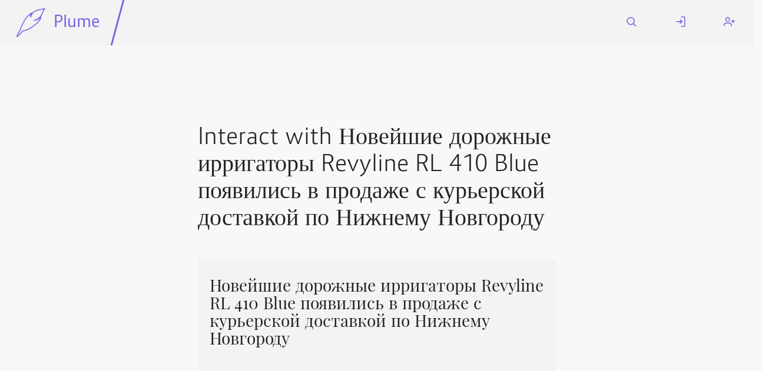

--- FILE ---
content_type: text/html; charset=utf-8
request_url: https://fediverse.blog/~/RaPr/%D0%9D%D0%BE%D0%B2%D0%B5%D0%B9%D1%88%D0%B8%D0%B5%20%D0%B4%D0%BE%D1%80%D0%BE%D0%B6%D0%BD%D1%8B%D0%B5%20%D0%B8%D1%80%D1%80%D0%B8%D0%B3%D0%B0%D1%82%D0%BE%D1%80%D1%8B%20Revyline%20RL%20410%20Blue%20%D0%BF%D0%BE%D1%8F%D0%B2%D0%B8%D0%BB%D0%B8%D1%81%D1%8C%20%D0%B2%20%D0%BF%D1%80%D0%BE%D0%B4%D0%B0%D0%B6%D0%B5%20%D1%81%20%D0%BA%D1%83%D1%80%D1%8C%D0%B5%D1%80%D1%81%D0%BA%D0%BE%D0%B9%20%D0%B4%D0%BE%D1%81%D1%82%D0%B0%D0%B2%D0%BA%D0%BE%D0%B9%20%D0%BF%D0%BE%20%D0%9D%D0%B8%D0%B6%D0%BD%D0%B5%D0%BC%D1%83%20%D0%9D%D0%BE%D0%B2%D0%B3%D0%BE%D1%80%D0%BE%D0%B4%D1%83/remote_interact
body_size: 6434
content:
<!DOCTYPE html>
<html class="default-light">
    <head>
        <meta charset="utf-8" />
        <title>Interact with Новейшие дорожные ирригаторы Revyline RL 410 Blue появились в продаже с курьерской доставкой по Нижнему Новгороду ⋅ Plume</title>
        <meta name="viewport" content="width=device-width, initial-scale=1" />
        <link rel="stylesheet" href="/static/cached/877fdd0e/css/default-light/theme.css" />
        <link rel="manifest" href="/manifest.json" />
        <link rel="icon" type="image/png" href="/static/cached/877fdd0e/icons/trwnh/feather-filled/plumeFeatherFilled64.png">
        <meta content='#282c37' name='theme-color'/>
        
    </head>
    <body>
        <header>
            <nav id="menu">
                <a href="#" aria-label="Menu" title="Menu" role="button" aria-haspopup="true" aria-controls="content" aria-epanded="false"><i class="icon icon-menu"></i></a>
            </nav>
            <div id="content" role="menu" aria-labelled-by="menu">
                <nav>
                    <a href="/" class="title">
                        <img src="/static/cached/877fdd0e/icons/trwnh/feather/plumeFeather256.png">
                        <p>Plume</p>
                    </a>
                    <hr/>
                    
                </nav>
                <nav>
                    
                        <a href="/search">
                            <i class="icon icon-search"></i>
                            <span class="mobile-label">Search</span>
                        </a>
                        <a href="/login">
                            <i class="icon icon-log-in"></i>
                            <span class="mobile-label">Log In</span>
                        </a>
                        <a href="/users/new">
                            <i class="icon icon-user-plus"></i>
                            <span class="mobile-label">Register</span>
                        </a>
                    
                </nav>
            </div>
        </header>
        <div class="messages">
            
        </div>
        <main>
            
    <div>
    	<header class="center">
    		
	<h1 dir="auto">Interact with Новейшие дорожные ирригаторы Revyline RL 410 Blue появились в продаже с курьерской доставкой по Нижнему Новгороду</h1>
	<div class="card h-entry">
    
    <header dir="auto">
        <h3 class="p-name">
            <a class="u-url" href="/~/RaPr/%D0%9D%D0%BE%D0%B2%D0%B5%D0%B9%D1%88%D0%B8%D0%B5%20%D0%B4%D0%BE%D1%80%D0%BE%D0%B6%D0%BD%D1%8B%D0%B5%20%D0%B8%D1%80%D1%80%D0%B8%D0%B3%D0%B0%D1%82%D0%BE%D1%80%D1%8B%20Revyline%20RL%20410%20Blue%20%D0%BF%D0%BE%D1%8F%D0%B2%D0%B8%D0%BB%D0%B8%D1%81%D1%8C%20%D0%B2%20%D0%BF%D1%80%D0%BE%D0%B4%D0%B0%D0%B6%D0%B5%20%D1%81%20%D0%BA%D1%83%D1%80%D1%8C%D0%B5%D1%80%D1%81%D0%BA%D0%BE%D0%B9%20%D0%B4%D0%BE%D1%81%D1%82%D0%B0%D0%B2%D0%BA%D0%BE%D0%B9%20%D0%BF%D0%BE%20%D0%9D%D0%B8%D0%B6%D0%BD%D0%B5%D0%BC%D1%83%20%D0%9D%D0%BE%D0%B2%D0%B3%D0%BE%D1%80%D0%BE%D0%B4%D1%83">
                Новейшие дорожные ирригаторы Revyline RL 410 Blue появились в продаже с курьерской доставкой по Нижнему Новгороду
            </a>
        </h3>
        
    </header>
    <main>
        <p class="p-summary" dir="auto"></p>
    </main>
    <footer class="authors">
        <div>
            By <a class="p-author h-card" href="/@/ra-pr">ra-pr</a>
            
                ⋅ <span class="dt-published" datetime="2023-11-20 06:42:45">November 20, 2023</span>
            
            ⋅ <a href="/~/RaPr">RA-PR</a>
            ⋅
        </div>
        
            <div>
                <span class="likes" aria-label="0 likes" title="0 likes">
                    <svg class="feather"><use xlink:href="/static/images/feather-sprite.svg#heart"/></svg> 0
                </span>
                ⋅
                <span class="reshares" aria-label="0 boost" title="0 boosts">
                    <svg class="feather"><use xlink:href="/static/images/feather-sprite.svg#repeat"/></svg> 0
                </span>
            </div>
        
    </footer>
</div>


    	</header>

	    <div class="split">
    		<form method="post" action="/login">
	    		<h2>I&#39;m from this instance</h2>
	    		<p>Log in to interact</p>
	    		
                <label for="email_or_name" dir="auto">
                    Username, or email
                    
                    
                </label>
                
                <input type="text" id="email_or_name" name="email_or_name" value="" minlenght="1" required="true"  dir="auto"/>
                
	    		
                <label for="password" dir="auto">
                    Password
                    
                    
                </label>
                
                <input type="password" id="password" name="password" value="" minlength="1" required="true"  dir="auto"/>
                
		        <input type="submit" value="Log in" />
	    	</form>

	    	<form method="post">
	    		<h2>I&#39;m from another instance</h2>
	    		<p>Enter your full username to interact</p>
	    		
                <label for="remote" dir="auto">
                    Username
                    
                    <small>Example: user@plu.me</small>
                </label>
                
                <input type="text" id="remote" name="remote" value="" minlenght="1" required="true"  dir="auto"/>
                
		    	<input type="submit" value="Continue to your instance"/>
	    	</form>
	    </div>
    </div>

        </main>
        <footer>
            <hr/>
            <div>
                <h3>Fediverse.blog</h3>
                <a href="/about">About this instance</a>
                <a href="/privacy">Privacy policy</a>
                
            </div>
            <div>
                <h3>Plume 0.7.3-dev</h3>
                <a href="https://docs.joinplu.me">Documentation</a>
                <a href="https://github.com/Plume-org/Plume">Source code</a>
                <a href="https://matrix.to/#/#plume-blog:matrix.org">Matrix room</a>
            </div>
        </footer>
        <script type="module">
          import init from '/static/cached/877fdd0e/plume_front.js';
          (async () => await init())();
        </script>
    </body>
</html>


